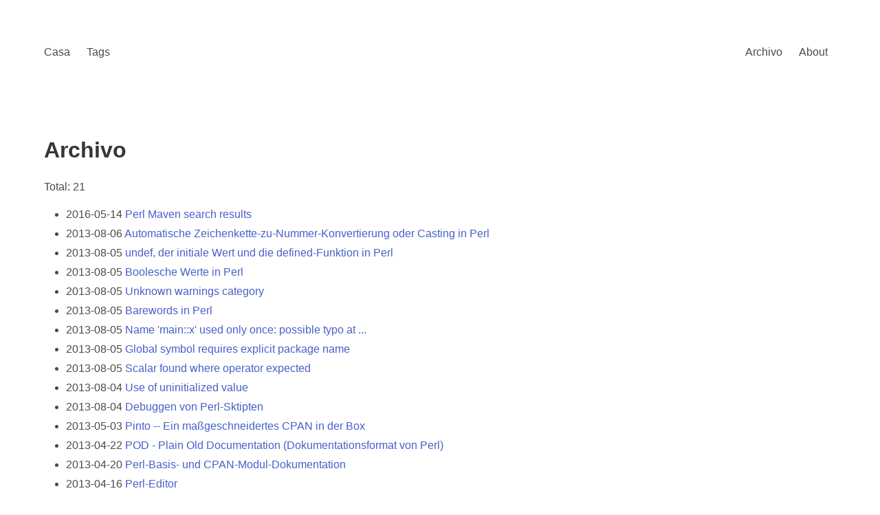

--- FILE ---
content_type: text/html; charset=utf-8
request_url: https://de.perlmaven.com/archive
body_size: 1648
content:
<!DOCTYPE html>
<html>
  <head>
    <meta charset="utf-8">
    <meta name="viewport" content="width=device-width, initial-scale=1">
    <meta name="description" content="Archivo de este sitio">
    <meta name="keywords" content="archive">
    <title>Archivo</title>
    <link rel="stylesheet" href="https://cdn.jsdelivr.net/npm/bulma@0.9.4/css/bulma.min.css">

    <!--
      https://highlightjs.org/
    -->
    <link rel="stylesheet" href="https://cdnjs.cloudflare.com/ajax/libs/highlight.js/11.8.0/styles/atom-one-dark.min.css">
    <script src="https://cdnjs.cloudflare.com/ajax/libs/highlight.js/11.8.0/highlight.min.js"></script>
    <script>hljs.highlightAll();</script>

    <meta prefix="og: https://ogp.me/ns#" property="og:type" content="article" />
    <meta prefix="og: https://ogp.me/ns#" property="og:url" content="https://es.code-maven.com/archive" />
    <meta prefix="og: https://ogp.me/ns#" property="og:title" content="Archivo" />
    <meta prefix="og: https://ogp.me/ns#" property="og:description" content="Archivo de este sitio" />
    <meta prefix="og: https://ogp.me/ns#" property="og:site_name" content="Code Maven en Español con errores gramaticales" />
    

    <meta name="twitter:creator" content="@szabgab">
    <meta name="twitter:title" content="Archivo">
    <meta name="twitter:description" content="Archivo de este sitio">
    <meta name="twitter:card" content="summary_large_image">
    <meta name="twitter:widgets:new-embed-design" content="on">
    

    <link rel="alternate" type="application/atom+xml" title="Latest posts" href="https://es.code-maven.com/atom.xml" />
  </head>
  <body>

    <section class="section">
      <div class="container">
            <nav class="navbar" role="navigation" aria-label="main navigation">
      <div class="navbar-brand">

        <a role="button" class="navbar-burger" aria-label="menu" aria-expanded="false" data-target="navbar-home">
          <span aria-hidden="true"></span>
          <span aria-hidden="true"></span>
          <span aria-hidden="true"></span>
        </a>
      </div>

      <div id="navbar-home" class="navbar-menu">
        <div class="navbar-start">
          <a href="/" class="navbar-item">Casa</a>
          <a href="/tags/" class="navbar-item">Tags</a>
          
        </div>
        <div class="navbar-end">
          <div class="navbar-item">
            <a href="/archive" class="navbar-item">Archivo</a>
            <a href="/about" class="navbar-item">About</a>
              
          </div>
        </div>
      </div>
    </nav>

      </div>
    </section>

  <section class="section">
    <div class="container">
      <h1 class="title">
        Archivo
      </h1>
      <div class="content">
          Total: 21
        <ul>
          
             <li>2016-05-14 <a href="/search">Perl Maven search results</a></li>
          
             <li>2013-08-06 <a href="/automatische-typ-convertierung-bzw-casting-in-perl">Automatische Zeichenkette-zu-Nummer-Konvertierung oder Casting in Perl</a></li>
          
             <li>2013-08-05 <a href="/undef-und-defined-in-perl">undef, der initiale Wert und die defined-Funktion in Perl</a></li>
          
             <li>2013-08-05 <a href="/boolesche-werte-in-perl">Boolesche Werte in Perl</a></li>
          
             <li>2013-08-05 <a href="/unknown-warnings-category">Unknown warnings category</a></li>
          
             <li>2013-08-05 <a href="/barewords-in-perl">Barewords in Perl</a></li>
          
             <li>2013-08-05 <a href="/name-used-only-once-possible-typo">Name 'main::x' used only once: possible typo at ...</a></li>
          
             <li>2013-08-05 <a href="/global-symbol-requires-explicit-package-name">Global symbol requires explicit package name</a></li>
          
             <li>2013-08-05 <a href="/scalar-found-where-operator-expected">Scalar found where operator expected</a></li>
          
             <li>2013-08-04 <a href="/use-of-uninitialized-value">Use of uninitialized value</a></li>
          
             <li>2013-08-04 <a href="/debuggen-von-perl-skripten">Debuggen von Perl-Sktipten</a></li>
          
             <li>2013-05-03 <a href="/pinto-tutorial">Pinto -- Ein maßgeschneidertes CPAN in der Box</a></li>
          
             <li>2013-04-22 <a href="/pod-plain-old-documentation-dokumentationsformat-von-perl">POD - Plain Old Documentation (Dokumentationsformat von Perl)</a></li>
          
             <li>2013-04-20 <a href="/perl-basis-und-cpan-modul-dokumentation">Perl-Basis- und CPAN-Modul-Dokumentation</a></li>
          
             <li>2013-04-16 <a href="/perl-editor">Perl-Editor</a></li>
          
             <li>2013-04-15 <a href="/perl-auf-der-kommandozeile">Perl auf der Kommandozeile</a></li>
          
             <li>2013-04-15 <a href="/installation-und-ein-anfang-mit-perl">Installation und ein Anfang mit Perl</a></li>
          
             <li>2012-07-17 <a href="/products">Perl Maven products</a></li>
          
             <li>2012-07-06 <a href="/perl-tutorial">Perl-Tutorial</a></li>
          
             <li>2012-05-02 <a href="/keywords">Perl Maven keywords</a></li>
          
             <li>2012-05-02 <a href="/about">About Perl Maven</a></li>
          
        </ul>
      </div>
    </div>
  </section>


<script>
document.addEventListener('DOMContentLoaded', () => {

// Get all "navbar-burger" elements
const $navbarBurgers = Array.prototype.slice.call(document.querySelectorAll('.navbar-burger'), 0);

// Add a click event on each of them
$navbarBurgers.forEach( el => {
  el.addEventListener('click', () => {

    // Get the target from the "data-target" attribute
    const target = el.dataset.target;
    const $target = document.getElementById(target);

    // Toggle the "is-active" class on both the "navbar-burger" and the "navbar-menu"
    el.classList.toggle('is-active');
    $target.classList.toggle('is-active');

  });
});

});
</script>

  </body>
</html>



